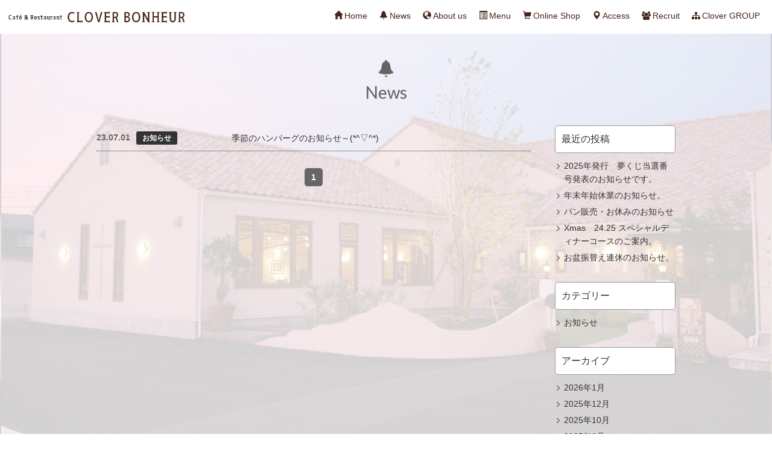

--- FILE ---
content_type: text/html; charset=UTF-8
request_url: https://clover4.co.jp/bonheur/date/2023/07
body_size: 29006
content:
<!DOCTYPE html>
<!--[if IE 7]>
<html class="ie ie7" lang="ja">
<![endif]-->
<!--[if IE 8]>
<html class="ie ie8" lang="ja">
<![endif]-->
<!--[if !(IE 7) & !(IE 8)]><!-->
<html lang="ja">
<!--<![endif]-->
<head>
<!-- Google Tag Manager -->
<script>(function(w,d,s,l,i){w[l]=w[l]||[];w[l].push({'gtm.start':
new Date().getTime(),event:'gtm.js'});var f=d.getElementsByTagName(s)[0],
j=d.createElement(s),dl=l!='dataLayer'?'&l='+l:'';j.async=true;j.src=
'https://www.googletagmanager.com/gtm.js?id='+i+dl;f.parentNode.insertBefore(j,f);
})(window,document,'script','dataLayer','GTM-58Z32G5');</script>
<!-- End Google Tag Manager -->
<meta name="viewport" content="width=device-width,initial-scale=1,user-scalable=no">
<meta charset="UTF-8" />
<meta name="format-detection" content="telephone=no">
<meta name="description" content="">
<meta name="keywords" content="">
<meta property="og:type" content="article" />
<meta property="og:title" content="クローバー ボヌール" />
<meta property="og:url" content="https://clover4.co.jp/bonheur/news/?p=158" />
<meta property="og:site_name" content="クローバー ボヌール" />
<meta property="og:image" content="https://clover4.co.jp/bonheur/wp-content/themes/bonheur/img/ogp.png" />
<link rel="shortcut icon" href="https://clover4.co.jp/bonheur/wp-content/themes/bonheur/img/favicon.ico" />
<link rel="apple-touch-icon" href="https://clover4.co.jp/bonheur/wp-content/themes/bonheur/img/webclip.png" />
<link rel="stylesheet" href="https://clover4.co.jp/bonheur/wp-content/themes/bonheur/css/bootstrap-min.css">
<link rel="stylesheet" href="https://clover4.co.jp/bonheur/wp-content/themes/bonheur/css/font-awesome.min.css">
<link rel="stylesheet" href="https://clover4.co.jp/bonheur/wp-content/themes/bonheur/style.css" />
<script>(function(html){html.className = html.className.replace(/\bno-js\b/,'js')})(document.documentElement);</script>
<title>2023年7月 &#8211; クローバー ボヌール</title>
<meta name='robots' content='max-image-preview:large' />
<link rel='dns-prefetch' href='//fonts.googleapis.com' />
<link href='https://fonts.gstatic.com' crossorigin rel='preconnect' />
<link rel="alternate" type="application/rss+xml" title="クローバー ボヌール &raquo; フィード" href="https://clover4.co.jp/bonheur/feed" />
<link rel="alternate" type="application/rss+xml" title="クローバー ボヌール &raquo; コメントフィード" href="https://clover4.co.jp/bonheur/comments/feed" />
<style id='wp-img-auto-sizes-contain-inline-css'>
img:is([sizes=auto i],[sizes^="auto," i]){contain-intrinsic-size:3000px 1500px}
/*# sourceURL=wp-img-auto-sizes-contain-inline-css */
</style>
<style id='wp-emoji-styles-inline-css'>

	img.wp-smiley, img.emoji {
		display: inline !important;
		border: none !important;
		box-shadow: none !important;
		height: 1em !important;
		width: 1em !important;
		margin: 0 0.07em !important;
		vertical-align: -0.1em !important;
		background: none !important;
		padding: 0 !important;
	}
/*# sourceURL=wp-emoji-styles-inline-css */
</style>
<link rel='stylesheet' id='wp-block-library-css' href='https://clover4.co.jp/bonheur/wp-includes/css/dist/block-library/style.min.css?ver=6.9' media='all' />
<style id='global-styles-inline-css'>
:root{--wp--preset--aspect-ratio--square: 1;--wp--preset--aspect-ratio--4-3: 4/3;--wp--preset--aspect-ratio--3-4: 3/4;--wp--preset--aspect-ratio--3-2: 3/2;--wp--preset--aspect-ratio--2-3: 2/3;--wp--preset--aspect-ratio--16-9: 16/9;--wp--preset--aspect-ratio--9-16: 9/16;--wp--preset--color--black: #000000;--wp--preset--color--cyan-bluish-gray: #abb8c3;--wp--preset--color--white: #fff;--wp--preset--color--pale-pink: #f78da7;--wp--preset--color--vivid-red: #cf2e2e;--wp--preset--color--luminous-vivid-orange: #ff6900;--wp--preset--color--luminous-vivid-amber: #fcb900;--wp--preset--color--light-green-cyan: #7bdcb5;--wp--preset--color--vivid-green-cyan: #00d084;--wp--preset--color--pale-cyan-blue: #8ed1fc;--wp--preset--color--vivid-cyan-blue: #0693e3;--wp--preset--color--vivid-purple: #9b51e0;--wp--preset--color--dark-gray: #1a1a1a;--wp--preset--color--medium-gray: #686868;--wp--preset--color--light-gray: #e5e5e5;--wp--preset--color--blue-gray: #4d545c;--wp--preset--color--bright-blue: #007acc;--wp--preset--color--light-blue: #9adffd;--wp--preset--color--dark-brown: #402b30;--wp--preset--color--medium-brown: #774e24;--wp--preset--color--dark-red: #640c1f;--wp--preset--color--bright-red: #ff675f;--wp--preset--color--yellow: #ffef8e;--wp--preset--gradient--vivid-cyan-blue-to-vivid-purple: linear-gradient(135deg,rgb(6,147,227) 0%,rgb(155,81,224) 100%);--wp--preset--gradient--light-green-cyan-to-vivid-green-cyan: linear-gradient(135deg,rgb(122,220,180) 0%,rgb(0,208,130) 100%);--wp--preset--gradient--luminous-vivid-amber-to-luminous-vivid-orange: linear-gradient(135deg,rgb(252,185,0) 0%,rgb(255,105,0) 100%);--wp--preset--gradient--luminous-vivid-orange-to-vivid-red: linear-gradient(135deg,rgb(255,105,0) 0%,rgb(207,46,46) 100%);--wp--preset--gradient--very-light-gray-to-cyan-bluish-gray: linear-gradient(135deg,rgb(238,238,238) 0%,rgb(169,184,195) 100%);--wp--preset--gradient--cool-to-warm-spectrum: linear-gradient(135deg,rgb(74,234,220) 0%,rgb(151,120,209) 20%,rgb(207,42,186) 40%,rgb(238,44,130) 60%,rgb(251,105,98) 80%,rgb(254,248,76) 100%);--wp--preset--gradient--blush-light-purple: linear-gradient(135deg,rgb(255,206,236) 0%,rgb(152,150,240) 100%);--wp--preset--gradient--blush-bordeaux: linear-gradient(135deg,rgb(254,205,165) 0%,rgb(254,45,45) 50%,rgb(107,0,62) 100%);--wp--preset--gradient--luminous-dusk: linear-gradient(135deg,rgb(255,203,112) 0%,rgb(199,81,192) 50%,rgb(65,88,208) 100%);--wp--preset--gradient--pale-ocean: linear-gradient(135deg,rgb(255,245,203) 0%,rgb(182,227,212) 50%,rgb(51,167,181) 100%);--wp--preset--gradient--electric-grass: linear-gradient(135deg,rgb(202,248,128) 0%,rgb(113,206,126) 100%);--wp--preset--gradient--midnight: linear-gradient(135deg,rgb(2,3,129) 0%,rgb(40,116,252) 100%);--wp--preset--font-size--small: 13px;--wp--preset--font-size--medium: 20px;--wp--preset--font-size--large: 36px;--wp--preset--font-size--x-large: 42px;--wp--preset--spacing--20: 0.44rem;--wp--preset--spacing--30: 0.67rem;--wp--preset--spacing--40: 1rem;--wp--preset--spacing--50: 1.5rem;--wp--preset--spacing--60: 2.25rem;--wp--preset--spacing--70: 3.38rem;--wp--preset--spacing--80: 5.06rem;--wp--preset--shadow--natural: 6px 6px 9px rgba(0, 0, 0, 0.2);--wp--preset--shadow--deep: 12px 12px 50px rgba(0, 0, 0, 0.4);--wp--preset--shadow--sharp: 6px 6px 0px rgba(0, 0, 0, 0.2);--wp--preset--shadow--outlined: 6px 6px 0px -3px rgb(255, 255, 255), 6px 6px rgb(0, 0, 0);--wp--preset--shadow--crisp: 6px 6px 0px rgb(0, 0, 0);}:where(.is-layout-flex){gap: 0.5em;}:where(.is-layout-grid){gap: 0.5em;}body .is-layout-flex{display: flex;}.is-layout-flex{flex-wrap: wrap;align-items: center;}.is-layout-flex > :is(*, div){margin: 0;}body .is-layout-grid{display: grid;}.is-layout-grid > :is(*, div){margin: 0;}:where(.wp-block-columns.is-layout-flex){gap: 2em;}:where(.wp-block-columns.is-layout-grid){gap: 2em;}:where(.wp-block-post-template.is-layout-flex){gap: 1.25em;}:where(.wp-block-post-template.is-layout-grid){gap: 1.25em;}.has-black-color{color: var(--wp--preset--color--black) !important;}.has-cyan-bluish-gray-color{color: var(--wp--preset--color--cyan-bluish-gray) !important;}.has-white-color{color: var(--wp--preset--color--white) !important;}.has-pale-pink-color{color: var(--wp--preset--color--pale-pink) !important;}.has-vivid-red-color{color: var(--wp--preset--color--vivid-red) !important;}.has-luminous-vivid-orange-color{color: var(--wp--preset--color--luminous-vivid-orange) !important;}.has-luminous-vivid-amber-color{color: var(--wp--preset--color--luminous-vivid-amber) !important;}.has-light-green-cyan-color{color: var(--wp--preset--color--light-green-cyan) !important;}.has-vivid-green-cyan-color{color: var(--wp--preset--color--vivid-green-cyan) !important;}.has-pale-cyan-blue-color{color: var(--wp--preset--color--pale-cyan-blue) !important;}.has-vivid-cyan-blue-color{color: var(--wp--preset--color--vivid-cyan-blue) !important;}.has-vivid-purple-color{color: var(--wp--preset--color--vivid-purple) !important;}.has-black-background-color{background-color: var(--wp--preset--color--black) !important;}.has-cyan-bluish-gray-background-color{background-color: var(--wp--preset--color--cyan-bluish-gray) !important;}.has-white-background-color{background-color: var(--wp--preset--color--white) !important;}.has-pale-pink-background-color{background-color: var(--wp--preset--color--pale-pink) !important;}.has-vivid-red-background-color{background-color: var(--wp--preset--color--vivid-red) !important;}.has-luminous-vivid-orange-background-color{background-color: var(--wp--preset--color--luminous-vivid-orange) !important;}.has-luminous-vivid-amber-background-color{background-color: var(--wp--preset--color--luminous-vivid-amber) !important;}.has-light-green-cyan-background-color{background-color: var(--wp--preset--color--light-green-cyan) !important;}.has-vivid-green-cyan-background-color{background-color: var(--wp--preset--color--vivid-green-cyan) !important;}.has-pale-cyan-blue-background-color{background-color: var(--wp--preset--color--pale-cyan-blue) !important;}.has-vivid-cyan-blue-background-color{background-color: var(--wp--preset--color--vivid-cyan-blue) !important;}.has-vivid-purple-background-color{background-color: var(--wp--preset--color--vivid-purple) !important;}.has-black-border-color{border-color: var(--wp--preset--color--black) !important;}.has-cyan-bluish-gray-border-color{border-color: var(--wp--preset--color--cyan-bluish-gray) !important;}.has-white-border-color{border-color: var(--wp--preset--color--white) !important;}.has-pale-pink-border-color{border-color: var(--wp--preset--color--pale-pink) !important;}.has-vivid-red-border-color{border-color: var(--wp--preset--color--vivid-red) !important;}.has-luminous-vivid-orange-border-color{border-color: var(--wp--preset--color--luminous-vivid-orange) !important;}.has-luminous-vivid-amber-border-color{border-color: var(--wp--preset--color--luminous-vivid-amber) !important;}.has-light-green-cyan-border-color{border-color: var(--wp--preset--color--light-green-cyan) !important;}.has-vivid-green-cyan-border-color{border-color: var(--wp--preset--color--vivid-green-cyan) !important;}.has-pale-cyan-blue-border-color{border-color: var(--wp--preset--color--pale-cyan-blue) !important;}.has-vivid-cyan-blue-border-color{border-color: var(--wp--preset--color--vivid-cyan-blue) !important;}.has-vivid-purple-border-color{border-color: var(--wp--preset--color--vivid-purple) !important;}.has-vivid-cyan-blue-to-vivid-purple-gradient-background{background: var(--wp--preset--gradient--vivid-cyan-blue-to-vivid-purple) !important;}.has-light-green-cyan-to-vivid-green-cyan-gradient-background{background: var(--wp--preset--gradient--light-green-cyan-to-vivid-green-cyan) !important;}.has-luminous-vivid-amber-to-luminous-vivid-orange-gradient-background{background: var(--wp--preset--gradient--luminous-vivid-amber-to-luminous-vivid-orange) !important;}.has-luminous-vivid-orange-to-vivid-red-gradient-background{background: var(--wp--preset--gradient--luminous-vivid-orange-to-vivid-red) !important;}.has-very-light-gray-to-cyan-bluish-gray-gradient-background{background: var(--wp--preset--gradient--very-light-gray-to-cyan-bluish-gray) !important;}.has-cool-to-warm-spectrum-gradient-background{background: var(--wp--preset--gradient--cool-to-warm-spectrum) !important;}.has-blush-light-purple-gradient-background{background: var(--wp--preset--gradient--blush-light-purple) !important;}.has-blush-bordeaux-gradient-background{background: var(--wp--preset--gradient--blush-bordeaux) !important;}.has-luminous-dusk-gradient-background{background: var(--wp--preset--gradient--luminous-dusk) !important;}.has-pale-ocean-gradient-background{background: var(--wp--preset--gradient--pale-ocean) !important;}.has-electric-grass-gradient-background{background: var(--wp--preset--gradient--electric-grass) !important;}.has-midnight-gradient-background{background: var(--wp--preset--gradient--midnight) !important;}.has-small-font-size{font-size: var(--wp--preset--font-size--small) !important;}.has-medium-font-size{font-size: var(--wp--preset--font-size--medium) !important;}.has-large-font-size{font-size: var(--wp--preset--font-size--large) !important;}.has-x-large-font-size{font-size: var(--wp--preset--font-size--x-large) !important;}
/*# sourceURL=global-styles-inline-css */
</style>

<style id='classic-theme-styles-inline-css'>
/*! This file is auto-generated */
.wp-block-button__link{color:#fff;background-color:#32373c;border-radius:9999px;box-shadow:none;text-decoration:none;padding:calc(.667em + 2px) calc(1.333em + 2px);font-size:1.125em}.wp-block-file__button{background:#32373c;color:#fff;text-decoration:none}
/*# sourceURL=/wp-includes/css/classic-themes.min.css */
</style>
<link rel='stylesheet' id='wp-pagenavi-css' href='https://clover4.co.jp/bonheur/wp-content/plugins/wp-pagenavi/pagenavi-css.css?ver=2.70' media='all' />
<link rel='stylesheet' id='twentysixteen-fonts-css' href='https://fonts.googleapis.com/css?family=Merriweather%3A400%2C700%2C900%2C400italic%2C700italic%2C900italic%7CMontserrat%3A400%2C700%7CInconsolata%3A400&#038;subset=latin%2Clatin-ext&#038;display=fallback' media='all' />
<link rel='stylesheet' id='genericons-css' href='https://clover4.co.jp/bonheur/wp-content/themes/twentysixteen/genericons/genericons.css?ver=20201208' media='all' />
<link rel='stylesheet' id='twentysixteen-style-css' href='https://clover4.co.jp/bonheur/wp-content/themes/bonheur/style.css?ver=20201208' media='all' />
<link rel='stylesheet' id='twentysixteen-block-style-css' href='https://clover4.co.jp/bonheur/wp-content/themes/twentysixteen/css/blocks.css?ver=20190102' media='all' />
<script src="https://clover4.co.jp/bonheur/wp-includes/js/jquery/jquery.min.js?ver=3.7.1" id="jquery-core-js"></script>
<script src="https://clover4.co.jp/bonheur/wp-includes/js/jquery/jquery-migrate.min.js?ver=3.4.1" id="jquery-migrate-js"></script>
<link rel="https://api.w.org/" href="https://clover4.co.jp/bonheur/wp-json/" /><link rel="EditURI" type="application/rsd+xml" title="RSD" href="https://clover4.co.jp/bonheur/xmlrpc.php?rsd" />
<meta name="generator" content="Elementor 3.21.5; features: e_optimized_assets_loading, e_optimized_css_loading, e_font_icon_svg, additional_custom_breakpoints, e_lazyload; settings: css_print_method-external, google_font-enabled, font_display-swap">
			<style>
				.e-con.e-parent:nth-of-type(n+4):not(.e-lazyloaded):not(.e-no-lazyload),
				.e-con.e-parent:nth-of-type(n+4):not(.e-lazyloaded):not(.e-no-lazyload) * {
					background-image: none !important;
				}
				@media screen and (max-height: 1024px) {
					.e-con.e-parent:nth-of-type(n+3):not(.e-lazyloaded):not(.e-no-lazyload),
					.e-con.e-parent:nth-of-type(n+3):not(.e-lazyloaded):not(.e-no-lazyload) * {
						background-image: none !important;
					}
				}
				@media screen and (max-height: 640px) {
					.e-con.e-parent:nth-of-type(n+2):not(.e-lazyloaded):not(.e-no-lazyload),
					.e-con.e-parent:nth-of-type(n+2):not(.e-lazyloaded):not(.e-no-lazyload) * {
						background-image: none !important;
					}
				}
			</style>
			<style id="custom-background-css">
body.custom-background { background-image: url("https://clover4.co.jp/bonheur/wp-content/uploads/2024/06/P11201160-1.jpg"); background-position: left top; background-size: contain; background-repeat: repeat; background-attachment: fixed; }
</style>
	<!-- Google tag (gtag.js) -->
<script async src="https://www.googletagmanager.com/gtag/js?id=G-88P0W3JYL8"></script>
<script>
  window.dataLayer = window.dataLayer || [];
  function gtag(){dataLayer.push(arguments);}
  gtag('js', new Date());

  gtag('config', 'G-88P0W3JYL8');
</script>
</head>
<body>
<!-- Google Tag Manager (noscript) -->
<noscript><iframe src="https://www.googletagmanager.com/ns.html?id=GTM-58Z32G5"
height="0" width="0" style="display:none;visibility:hidden"></iframe></noscript>
<!-- End Google Tag Manager (noscript) -->
<div id="container">
<header>
<div id="header">
<h1 class="h-logo"><a href="https://clover4.co.jp/bonheur/#header"><img src="https://clover4.co.jp/bonheur/wp-content/themes/bonheur/img/logo.png" alt=""></a></h1>
<nav>
<ul id="gnavi" class="dib">
<li><a href="https://clover4.co.jp/bonheur/#header"><span class="glyphicon glyphicon-home"></span>Home</a></li>
<li><a href="https://clover4.co.jp/bonheur/#menu1"><span class="glyphicon glyphicon-bell"></span>News</a></li>
<li><a href="https://clover4.co.jp/bonheur/#menu2"><span class="glyphicon glyphicon-globe"></span>About us</a></li>
<li><a href="https://clover4.co.jp/bonheur/#menu3"><span class="glyphicon glyphicon-list-alt"></span>Menu</a></li>
<li><a href="/ec/" target="_blank"><span class="glyphicon glyphicon-shopping-cart"></span>Online Shop</a></li>
<li><a href="https://clover4.co.jp/bonheur/#menu7"><span class="glyphicon glyphicon-map-marker"></span>Access</a></li>
<li><a href="https://clover4.co.jp/bonheur/recruit/"><span class="fa fa-users"></span>Recruit</a></li>
<li><a href="/" target="_blank"><span class="fa fa-sitemap"></span>Clover GROUP</a></li>
</ul>
</nav>
<p class="btn-menu">
<a class="menu-trigger" href="javascript:void(0);">
<span></span>
<span></span>
<span></span>
</a>
</p>
<p class="btn-tel"><a href="tel:0287235311"><i class="fa fa-phone-square" aria-hidden="true"></i>
</a></p>
</div><!-- /#header -->
</header>
 	

<article id="article">
<section id="menu1" class="bgw">
<div class="inner clearfix">
<h1><span class="glyphicon glyphicon-bell"></span>News</h1>
<div id="news-page">


<dl class="news-list">
<dt>23.07.01<span>お知らせ
</span></dt>
<dd><a href="https://clover4.co.jp/bonheur/news/?p=158">季節のハンバーグのお知らせ～(*^▽^*)</a></dd>
</dl>
 

<div class='wp-pagenavi' role='navigation'>
<span aria-current='page' class='current'>1</span>
</div> 
</div><!-- /#news-page -->


	<aside id="secondary" class="sidebar widget-area" role="complementary">
		
		<section id="recent-posts-2" class="widget widget_recent_entries">
		<h2 class="widget-title">最近の投稿</h2><nav aria-label="最近の投稿">
		<ul>
											<li>
					<a href="https://clover4.co.jp/bonheur/news/?p=795">2025年発行　夢くじ当選番号発表のお知らせです。</a>
									</li>
											<li>
					<a href="https://clover4.co.jp/bonheur/news/?p=788">年末年始休業のお知らせ。</a>
									</li>
											<li>
					<a href="https://clover4.co.jp/bonheur/news/?p=778">パン販売・お休みのお知らせ</a>
									</li>
											<li>
					<a href="https://clover4.co.jp/bonheur/news/?p=768">Xmas　24.25 スペシャルディナーコースのご案内。</a>
									</li>
											<li>
					<a href="https://clover4.co.jp/bonheur/news/?p=761">お盆振替え連休のお知らせ。</a>
									</li>
					</ul>

		</nav></section><section id="categories-3" class="widget widget_categories"><h2 class="widget-title">カテゴリー</h2><nav aria-label="カテゴリー">
			<ul>
					<li class="cat-item cat-item-1"><a href="https://clover4.co.jp/bonheur/news">お知らせ</a>
</li>
			</ul>

			</nav></section><section id="archives-3" class="widget widget_archive"><h2 class="widget-title">アーカイブ</h2><nav aria-label="アーカイブ">
			<ul>
					<li><a href='https://clover4.co.jp/bonheur/date/2026/01'>2026年1月</a></li>
	<li><a href='https://clover4.co.jp/bonheur/date/2025/12'>2025年12月</a></li>
	<li><a href='https://clover4.co.jp/bonheur/date/2025/10'>2025年10月</a></li>
	<li><a href='https://clover4.co.jp/bonheur/date/2025/06'>2025年6月</a></li>
	<li><a href='https://clover4.co.jp/bonheur/date/2025/02'>2025年2月</a></li>
	<li><a href='https://clover4.co.jp/bonheur/date/2024/12'>2024年12月</a></li>
	<li><a href='https://clover4.co.jp/bonheur/date/2024/09'>2024年9月</a></li>
	<li><a href='https://clover4.co.jp/bonheur/date/2024/07'>2024年7月</a></li>
	<li><a href='https://clover4.co.jp/bonheur/date/2024/06'>2024年6月</a></li>
	<li><a href='https://clover4.co.jp/bonheur/date/2024/03'>2024年3月</a></li>
	<li><a href='https://clover4.co.jp/bonheur/date/2024/02'>2024年2月</a></li>
	<li><a href='https://clover4.co.jp/bonheur/date/2024/01'>2024年1月</a></li>
	<li><a href='https://clover4.co.jp/bonheur/date/2023/11'>2023年11月</a></li>
	<li><a href='https://clover4.co.jp/bonheur/date/2023/10'>2023年10月</a></li>
	<li><a href='https://clover4.co.jp/bonheur/date/2023/08'>2023年8月</a></li>
	<li><a href='https://clover4.co.jp/bonheur/date/2023/07' aria-current="page">2023年7月</a></li>
	<li><a href='https://clover4.co.jp/bonheur/date/2023/02'>2023年2月</a></li>
	<li><a href='https://clover4.co.jp/bonheur/date/2023/01'>2023年1月</a></li>
	<li><a href='https://clover4.co.jp/bonheur/date/2022/10'>2022年10月</a></li>
	<li><a href='https://clover4.co.jp/bonheur/date/2022/05'>2022年5月</a></li>
	<li><a href='https://clover4.co.jp/bonheur/date/2022/02'>2022年2月</a></li>
	<li><a href='https://clover4.co.jp/bonheur/date/2022/01'>2022年1月</a></li>
	<li><a href='https://clover4.co.jp/bonheur/date/2021/12'>2021年12月</a></li>
	<li><a href='https://clover4.co.jp/bonheur/date/2021/10'>2021年10月</a></li>
	<li><a href='https://clover4.co.jp/bonheur/date/2021/09'>2021年9月</a></li>
	<li><a href='https://clover4.co.jp/bonheur/date/2021/07'>2021年7月</a></li>
			</ul>

			</nav></section>	</aside><!-- .sidebar .widget-area -->
</div><!-- /.inner -->
</section>
</article>



<footer>
<div id="footer">
<div class="inner">
<ul class="snsbtn dib">
<li class="fb"><a href="https://www.facebook.com/cloverjames/" target="_blank">facebook</a></li>
<!--<li class="tw"><a href="https://twitter.com" target="_blank">twitter</a></li>
<li class="line"><script type="text/javascript" src="http://media.line.naver.jp/js/line-button.js?v=20130508" ></script>
<script type="text/javascript">
new jp.naver.line.media.LineButton({"pc":true,"lang":"ja","type":"a"});
</script></li>-->
<li class="insta"><a href="https://www.instagram.com/clover._.bonheur3150/?igshid=YmMyMTA2M2Y%3D" target="_blank">instagram</a></li>
<li class="tn"><a href="https://www.tochinavi.net/spot/home/index.shtml?id=8978" target="_blank">栃ナビ！</a></li>
</ul>
<p class="f-logo"><a href="https://clover4.co.jp/bonheur/#header"><img src="https://clover4.co.jp/bonheur/wp-content/themes/bonheur/img/logo.png" alt=""></a></p>
<div class="mb30 tC">
	<a href="/" target="_blank"><img src="https://clover4.co.jp/bonheur/wp-content/themes/bonheur/img/bnr-clover.png" alt="クローバーグループ"></a>
</div>
<p class="copyright"><small>&copy; <a href="/" target="_blank">有限会社クローバー</a> All rights reserved.</small></p>
</div><!-- /.inner -->
</div><!-- /#footer -->
<a href="#header" class="pagetop"><span class="glyphicon glyphicon-menu-up"></span></a>
</footer>
</div><!-- /#container -->
<script type="text/javascript" src="https://clover4.co.jp/bonheur/wp-content/themes/bonheur/js/jquery-1.9.1.min.js"></script>
<script type="text/javascript" src="https://clover4.co.jp/bonheur/wp-content/themes/bonheur/js/common.js"></script>
<!--[if lt IE 9]>
<script src="https://clover4.co.jp/bonheur/wp-content/themes/bonheur/js/html5shiv-printshiv.js"></script>
<script src="https://clover4.co.jp/bonheur/wp-content/themes/bonheur/js/css3-mediaqueries.js"></script>
<![endif]-->
<script type="speculationrules">
{"prefetch":[{"source":"document","where":{"and":[{"href_matches":"/bonheur/*"},{"not":{"href_matches":["/bonheur/wp-*.php","/bonheur/wp-admin/*","/bonheur/wp-content/uploads/*","/bonheur/wp-content/*","/bonheur/wp-content/plugins/*","/bonheur/wp-content/themes/bonheur/*","/bonheur/wp-content/themes/twentysixteen/*","/bonheur/*\\?(.+)"]}},{"not":{"selector_matches":"a[rel~=\"nofollow\"]"}},{"not":{"selector_matches":".no-prefetch, .no-prefetch a"}}]},"eagerness":"conservative"}]}
</script>
			<script type='text/javascript'>
				const lazyloadRunObserver = () => {
					const lazyloadBackgrounds = document.querySelectorAll( `.e-con.e-parent:not(.e-lazyloaded)` );
					const lazyloadBackgroundObserver = new IntersectionObserver( ( entries ) => {
						entries.forEach( ( entry ) => {
							if ( entry.isIntersecting ) {
								let lazyloadBackground = entry.target;
								if( lazyloadBackground ) {
									lazyloadBackground.classList.add( 'e-lazyloaded' );
								}
								lazyloadBackgroundObserver.unobserve( entry.target );
							}
						});
					}, { rootMargin: '200px 0px 200px 0px' } );
					lazyloadBackgrounds.forEach( ( lazyloadBackground ) => {
						lazyloadBackgroundObserver.observe( lazyloadBackground );
					} );
				};
				const events = [
					'DOMContentLoaded',
					'elementor/lazyload/observe',
				];
				events.forEach( ( event ) => {
					document.addEventListener( event, lazyloadRunObserver );
				} );
			</script>
			<script src="https://clover4.co.jp/bonheur/wp-content/themes/twentysixteen/js/skip-link-focus-fix.js?ver=20170530" id="twentysixteen-skip-link-focus-fix-js"></script>
<script id="twentysixteen-script-js-extra">
var screenReaderText = {"expand":"\u30b5\u30d6\u30e1\u30cb\u30e5\u30fc\u3092\u5c55\u958b","collapse":"\u30b5\u30d6\u30e1\u30cb\u30e5\u30fc\u3092\u9589\u3058\u308b"};
//# sourceURL=twentysixteen-script-js-extra
</script>
<script src="https://clover4.co.jp/bonheur/wp-content/themes/twentysixteen/js/functions.js?ver=20181217" id="twentysixteen-script-js"></script>
<script id="wp-emoji-settings" type="application/json">
{"baseUrl":"https://s.w.org/images/core/emoji/17.0.2/72x72/","ext":".png","svgUrl":"https://s.w.org/images/core/emoji/17.0.2/svg/","svgExt":".svg","source":{"concatemoji":"https://clover4.co.jp/bonheur/wp-includes/js/wp-emoji-release.min.js?ver=6.9"}}
</script>
<script type="module">
/*! This file is auto-generated */
const a=JSON.parse(document.getElementById("wp-emoji-settings").textContent),o=(window._wpemojiSettings=a,"wpEmojiSettingsSupports"),s=["flag","emoji"];function i(e){try{var t={supportTests:e,timestamp:(new Date).valueOf()};sessionStorage.setItem(o,JSON.stringify(t))}catch(e){}}function c(e,t,n){e.clearRect(0,0,e.canvas.width,e.canvas.height),e.fillText(t,0,0);t=new Uint32Array(e.getImageData(0,0,e.canvas.width,e.canvas.height).data);e.clearRect(0,0,e.canvas.width,e.canvas.height),e.fillText(n,0,0);const a=new Uint32Array(e.getImageData(0,0,e.canvas.width,e.canvas.height).data);return t.every((e,t)=>e===a[t])}function p(e,t){e.clearRect(0,0,e.canvas.width,e.canvas.height),e.fillText(t,0,0);var n=e.getImageData(16,16,1,1);for(let e=0;e<n.data.length;e++)if(0!==n.data[e])return!1;return!0}function u(e,t,n,a){switch(t){case"flag":return n(e,"\ud83c\udff3\ufe0f\u200d\u26a7\ufe0f","\ud83c\udff3\ufe0f\u200b\u26a7\ufe0f")?!1:!n(e,"\ud83c\udde8\ud83c\uddf6","\ud83c\udde8\u200b\ud83c\uddf6")&&!n(e,"\ud83c\udff4\udb40\udc67\udb40\udc62\udb40\udc65\udb40\udc6e\udb40\udc67\udb40\udc7f","\ud83c\udff4\u200b\udb40\udc67\u200b\udb40\udc62\u200b\udb40\udc65\u200b\udb40\udc6e\u200b\udb40\udc67\u200b\udb40\udc7f");case"emoji":return!a(e,"\ud83e\u1fac8")}return!1}function f(e,t,n,a){let r;const o=(r="undefined"!=typeof WorkerGlobalScope&&self instanceof WorkerGlobalScope?new OffscreenCanvas(300,150):document.createElement("canvas")).getContext("2d",{willReadFrequently:!0}),s=(o.textBaseline="top",o.font="600 32px Arial",{});return e.forEach(e=>{s[e]=t(o,e,n,a)}),s}function r(e){var t=document.createElement("script");t.src=e,t.defer=!0,document.head.appendChild(t)}a.supports={everything:!0,everythingExceptFlag:!0},new Promise(t=>{let n=function(){try{var e=JSON.parse(sessionStorage.getItem(o));if("object"==typeof e&&"number"==typeof e.timestamp&&(new Date).valueOf()<e.timestamp+604800&&"object"==typeof e.supportTests)return e.supportTests}catch(e){}return null}();if(!n){if("undefined"!=typeof Worker&&"undefined"!=typeof OffscreenCanvas&&"undefined"!=typeof URL&&URL.createObjectURL&&"undefined"!=typeof Blob)try{var e="postMessage("+f.toString()+"("+[JSON.stringify(s),u.toString(),c.toString(),p.toString()].join(",")+"));",a=new Blob([e],{type:"text/javascript"});const r=new Worker(URL.createObjectURL(a),{name:"wpTestEmojiSupports"});return void(r.onmessage=e=>{i(n=e.data),r.terminate(),t(n)})}catch(e){}i(n=f(s,u,c,p))}t(n)}).then(e=>{for(const n in e)a.supports[n]=e[n],a.supports.everything=a.supports.everything&&a.supports[n],"flag"!==n&&(a.supports.everythingExceptFlag=a.supports.everythingExceptFlag&&a.supports[n]);var t;a.supports.everythingExceptFlag=a.supports.everythingExceptFlag&&!a.supports.flag,a.supports.everything||((t=a.source||{}).concatemoji?r(t.concatemoji):t.wpemoji&&t.twemoji&&(r(t.twemoji),r(t.wpemoji)))});
//# sourceURL=https://clover4.co.jp/bonheur/wp-includes/js/wp-emoji-loader.min.js
</script>
</body>
</html>

--- FILE ---
content_type: text/css
request_url: https://clover4.co.jp/bonheur/wp-content/themes/bonheur/style.css
body_size: 22429
content:
/*
Theme Name: bonheur
Template: twentysixteen
*/

*{
  -webkit-box-sizing: border-box;
  -moz-box-sizing: border-box;
  -ms-box-sizing: border-box;
  -o-box-sizing: border-box;
  box-sizing: border-box;
}
html, body, div, span, object, iframe,
h1, h2, h3, h4, h5, h6, p, blockquote, pre,
abbr, address, cite, code,
del, dfn, em, img, ins, kbd, q, samp,
small, strong, sub, sup, var,
b, i,
dl, dt, dd, ol, ul, li,
fieldset, form, label, legend,
table, caption, tbody, tfoot, thead, tr, th, td,
article, aside, dialog, figure, footer, header,
hgroup, menu, nav, section,
time, mark, audio, video {
	margin:0;
	padding:0;
	border:0;
	outline:0;
	font-size:100%;
	vertical-align:baseline;
	background:transparent;
}
body {
	line-height:1;
}

article, aside, dialog, figure, footer, header,
hgroup, nav, section {
	display:block;
}

h1,h2,h3,h4,h5,h6,p {
	font-weight:normal;
	font-size: 100%;
	text-align:left;
}

ol,ul,li,nav ul {
	list-style:none;
}

ul,li,img{
	margin:0;
	padding:0;
	list-style:none;
	vertical-align:bottom;
	line-height:1.6;
	text-align:left;
}

caption,th {
	text-align:left;
}
address,caption,cite,code,dfn,em,strong,th,var {
	font-style:normal;
	font-weight:normal;
}

blockquote, q {
	quotes:none;
}

blockquote:before, blockquote:after,
q:before, q:after {
	content:'';
	content:none;
}

a {
	text-decoration:none;
	outline:0;
	line-height:1.6;
/* Hides from IE-mac \*/
	overflow:hidden;
/* End hide from IE-mac */
}

ins {
	background-color:#ff9;
	color:#000;
	text-decoration:none;
}

mark {
	background-color:#ff9;
	color:#000;
	font-style:italic;
	font-weight:bold;
}

del {
	text-decoration: line-through;
}

abbr[title], dfn[title] {
	border-bottom:1px dotted #000;
	cursor:help;
}

img,td,th {
	border:0;
}

table {
	border-collapse:collapse;
	border-spacing:0;
}

td,th{
	text-align: left;
	vertical-align: top;
}

hr {
    display:block;
    height:1px;
    border:0;
    border-top:1px solid #cccccc;
    margin:1em 0;
    padding:0;
}

input, select {
	vertical-align:middle;
}


/* CLEAR FIX*/
.clearfix:after,
p.text:after{
	content: ".";  
	display: block;  
	visibility: hidden;  
	height: 0.1px;  
	font-size: 0.1em;  
	line-height: 0;  
	clear: both;  
}
.clearfix,
p.text{display: inline-block;}
/* Hides from IE-mac \*/
* html .clearfix { height: 1%;}
* html p.text { height: 1%;}
.clearfix,
p.text{display: block;}
/* End hide from IE-mac */



/* style
----------------------------------------------------------------------------------*/
img{max-width:100%;height:auto;}
a img{
	-webkit-transition: 0.4s;
	-moz-transition: 0.4s;
	-ms-transition: 0.4s;
	-o-transition: 0.4s;
	transition: 0.4s;
}
@media only print, only screen and (min-width: 641px){
a:hover img{
    opacity:0.50;
    filter: alpha(opacity=50);
}
}

/* margin */
.mt0  {margin-top:0px!important;}
.mt5  {margin-top:5px!important;}
.mt10 {margin-top:10px!important;}
.mt15 {margin-top:15px!important;}
.mt20 {margin-top:20px!important;}
.mt25 {margin-top:25px!important;}
.mt30 {margin-top:30px!important;}
.mt40 {margin-top:40px!important;}
.mt50 {margin-top:50px!important;}
.mt60 {margin-top:60px!important;}
.mt70 {margin-top:70px!important;}
.mt80 {margin-top:80px!important;}
.mt90 {margin-top:90px!important;}
.mt100{margin-top:100px!important;}

.mb0  {margin-bottom:0px!important;}
.mb5  {margin-bottom:5px!important;}
.mb10 {margin-bottom:10px!important;}
.mb15 {margin-bottom:15px!important;}
.mb20 {margin-bottom:20px!important;}
.mb25 {margin-bottom:25px!important;}
.mb30 {margin-bottom:30px!important;}
.mb40 {margin-bottom:40px!important;}
.mb50 {margin-bottom:50px!important;}
.mb60 {margin-bottom:60px!important;}
.mb70 {margin-bottom:70px!important;}
.mb80 {margin-bottom:80px!important;}
.mb90 {margin-bottom:90px!important;}
.mb100{margin-bottom:100px!important;}

.mr0  {margin-right:0px!important;}
.mr5  {margin-right:5px!important;}
.mr10 {margin-right:10px!important;}
.mr15 {margin-right:15px!important;}
.mr20 {margin-right:20px!important;}
.mr25 {margin-right:25px!important;}
.mr30 {margin-right:30px!important;}
.mr40 {margin-right:40px!important;}
.mr50 {margin-right:50px!important;}

.ml0  {margin-left:0px!important;}
.ml5  {margin-left:5px!important;}
.ml10 {margin-left:10px!important;}
.ml15 {margin-left:15px!important;}
.ml20 {margin-left:20px!important;}
.ml25 {margin-left:25px!important;}
.ml30 {margin-left:30px!important;}
.ml40 {margin-left:40px!important;}
.ml50 {margin-left:50px!important;}

/* padding */
.pt0  {padding-top:0px!important;}
.pt5  {padding-top:5px!important;}
.pt10 {padding-top:10px!important;}
.pt15 {padding-top:15px!important;}
.pt20 {padding-top:20px!important;}
.pt25 {padding-top:25px!important;}
.pt30 {padding-top:30px!important;}
.pt40 {padding-top:40px!important;}
.pt50 {padding-top:50px!important;}

.pb0  {padding-bottom:0px!important;}
.pb5  {padding-bottom:5px!important;}
.pb10 {padding-bottom:10px!important;}
.pb15 {padding-bottom:15px!important;}
.pb20 {padding-bottom:20px!important;}
.pb25 {padding-bottom:25px!important;}
.pb30 {padding-bottom:30px!important;}
.pb40 {padding-bottom:40px!important;}
.pb50 {padding-bottom:50px!important;}

.pr0  {padding-right:0px!important;}
.pr5  {padding-right:5px!important;}
.pr10 {padding-right:10px!important;}
.pr15 {padding-right:15px!important;}
.pr20 {padding-right:20px!important;}
.pr25 {padding-right:25px!important;}
.pr30 {padding-right:30px!important;}
.pr40 {padding-right:40px!important;}
.pr50 {padding-right:50px!important;}

.pl0  {padding-left:0px!important;}
.pl5  {padding-left:5px!important;}
.pl10 {padding-left:10px!important;}
.pl15 {padding-left:15px!important;}
.pl20 {padding-left:20px!important;}
.pl25 {padding-left:25px!important;}
.pl30 {padding-left:30px!important;}
.pl40 {padding-left:40px!important;}
.pl50 {padding-left:50px!important;}

.fs10{font-size:10px!important;}
.fs12{font-size:12px!important;}
.fs14{font-size:14px!important;}
.fs16{font-size:16px!important;}
.fs18{font-size:18px!important;}
.fs20{font-size:20px!important;}
.fs22{font-size:22px!important;}
.fs24{font-size:24px!important;}
.fs26{font-size:25px!important;}
.fs28{font-size:28px!important;}
.fs30{font-size:30px!important;}
.fs36{font-size:36px!important;}
.fs48{font-size:48px!important;}

.fb{font-weight: bold!important;}

.red{color: #ff0000!important;}
.glay{color: #646464!important;}

.tL{text-align:left!important;}
.tR{text-align:right!important;}
.tC{text-align:center!important;}

.clear{clear:both!important;}
.wrap{overflow:hidden;zoom:1;}
.bdn{border: none!important;}
.db{display: block;}
.dib{letter-spacing: -0.4em;}
.dib li{display: inline-block;letter-spacing: normal;vertical-align: top;}

/* form */
select,
textarea,
input[type="text"]{
    padding:5px;
	color:#646464;
    border:1px solid #c3c3c3;
	background: #efede9;
}
input[type="radio"],
input[type="checkbox"]{
    position:relative; 
    top:-2px;
}

.fR{float:right!important;}
.fL{float:left!important;}
.aligncenter {
    display: block;
    margin-left: auto;
    margin-right: auto;
}
.alignleft {
    float: left;
    margin: 0.5em 1em 0.5em 0;
}
.alignright {
    float: right;
    margin: 0.5em 0 0.5em 1em;
}
@media only screen and (max-width: 640px){
.pc{display:none!important;}
.tLsp{text-align:left!important;}
.tRsp{text-align:right!important;}
.tCsp{text-align:center!important;}
.fRsp,
.fLsp,
.alignright,
.alignleft{display: block;float:none!important;margin: 0 auto 10px!important;text-align: center;}
}
@media only print, only screen and (min-width: 641px){
.sp{display:none!important;}
}


/* common
----------------------------------------------------------------------------------*/

body {
	margin: 0;
	padding: 0;
	font-size: 87.5%;
	font-family: Verdana,Arial,"メイリオ",Meiryo,"Osaka","ヒラギノ角ゴPro W3","Hiragino Kaku Gothic Pro","ＭＳ Ｐゴシック",sans-serif;
	line-height: 1.8;
	color: #646464;
	vertical-align: top;
	-webkit-text-size-adjust: 100%;
	background: url(img/main.jpg) no-repeat center center fixed;
	-webkit-background-size: cover;
	background-size: cover;
}
@media only screen and (max-width: 640px){
body{background: none;}
body:before{
	position: fixed;
	top: 0;
	left: 0;
	content:"";
	width: 100%;
	height: 100%;
	background: url(img/main.jpg) no-repeat center center;
	-webkit-background-size: cover;
	background-size: cover;
	z-index: -1;
}
}

a:link   {color: #666;text-decoration: none;}
a:visited{color: #666;text-decoration: none;}
a:hover  {color: #666;text-decoration: underline;}
a:active {color: #666;text-decoration: none;}

.glyphicon,
.fa{margin-right: 3px;}


/* structure
----------------------------------------------------------------------------------*/
#container{
	position: relative;
	overflow: hidden;
}
.inner{
	width: 960px;
	margin: 0 auto;
	padding: 100px 0;
}
.bgb{color: #fff;background: rgba(0,0,0,0.8);}
.bgw{color: #646464;background: rgba(255,255,255,0.8);}
.bgww{color: #646464;background: #fff;}
#article strong{font-weight: bold;}
#article h1{
	margin: 0 0 40px;
	font-size: 28px;
	text-align: center;
}
#article h1 span,
#article h1 .fa{
	position: relative;
	display: block;
	margin: 0 0 10px;
	z-index: 1;
}
#article h2{
	margin: 30px 0 10px;
	font-family: "Scada","ヒラギノ角ゴ Pro W3","Hiragino Kaku Gothic Pro","メイリオ",Meiryo,Osaka,"ＭＳ Ｐゴシック","MS PGothic",sans-serif;
	font-size: 18px;
}
.bgb a,
.bgb h2{color: #fff;}
.bgw a,
.bgw h2{color: #333;}
#article table{
	width: 100%;
}
#article table th,
#article table td{
	padding: 2px 5px;
}
.btn {
  display: inline-block;
  min-width: 200px;
  vertical-align: middle;
  *vertical-align: auto;
  *zoom: 1;
  *display: inline;
  border: none;
  cursor: pointer;
  white-space: nowrap;
  line-height: 1;
  padding: 0.75em 1em;
  color: #fff!important;
  -moz-border-radius: 4px;
  -webkit-border-radius: 4px;
  border-radius: 4px;
  -moz-transition: background 0.2s;
  -o-transition: background 0.2s;
  -webkit-transition: background 0.2s;
  transition: background 0.2s;
  margin: 0 5px;
  background: #999;
}
.btn:hover {
  background: #666;
}
@media only screen and (max-width: 960px){
.inner{
	width: auto;
	padding: 80px 15px;
}
}


/* column
----------------------------------------------------------------------------------*/
.col2{
	margin: 0 -20px;
	overflow: hidden;
}
.col2 li{
	width: 50%;
	margin: 0 0 40px;
	padding: 0 20px;
	vertical-align: top;
}
.col3{
	margin: 0 -10px;
	overflow: hidden;
}
.col3 li{
	width: 33.333%;
	margin: 0 0 20px;
	padding: 0 10px;
	vertical-align: top;
}
.col4{
	margin: 0 -20px;
	overflow: hidden;
}
.col4 li{
	width: 25%;
	margin: 0 0 40px;
	padding: 0 20px;
	vertical-align: top;
}
.photo figure{
	margin: 0 0 10px;
	text-align: center;
}
.photo figure img{
	-webkit-border-radius: 50%;
	-moz-border-radius: 50%;
	border-radius: 50%;
	width: 300px;
	height: 300px;
	object-fit: cover;
}
.photo li{
	margin-bottom: 40px;
}
@media only screen and (max-width: 960px){
	.photo figure img{
		height: 30vw;
	}
}
@media only screen and (max-width: 640px){
	.photo figure img{
		height: 300px;
	}
}
@media only screen and (max-width: 640px){
.col2{
	margin: 0;
}
.col2 li{
	width: 100%;
	margin: 0 0 40px;
	padding: 0;
}
.col3,
.col4{
	margin: 0 -10px;
}
.col3 li,
.col4 li{
	width: 50%;
	margin: 0 0 20px;
	padding: 0 10px;
}
}
@media only screen and (max-width: 640px){
.col3{
	margin: 0 -5px;
}
.col3 li{
	width: 100%;
	margin: 0 0 40px;
	padding: 0 5px;
}
}

/* header
----------------------------------------------------------------------------------*/
#header{
	position: fixed;
	width: 100%;
	padding: 10px;
	background: #fff;
	z-index: 10000;
}
#header .h-logo{
	float: left;
	width: 300px;
}
#header .btn-menu,
#header .btn-tel{display: none;}
@media only screen and (max-width: 768px){
#header{
	padding: 14px 10px;
}
#header .h-logo{
	width: 200px;
}
#header .btn-menu{
	display: block;
	position: fixed;
	top: 2px;
	right: 10px;
	text-align: right;
	color: #472519;
	font-size: 40px;
	line-height: 1;
}
#header .btn-menu span{
	color: #472519;
	cursor: pointer;
}
#header .btn-tel{
	display: block;
	position: fixed;
	top: 5px;
	right: 55px;
	text-align: right;
	font-size: 38px;
	line-height: 1;
}
#header .btn-tel a{
	line-height: 1;
}
#header .btn-tel .fa{
	margin: 0;
	color: #472519;
	cursor: pointer;
}
}
/*********************************
 * btn-menu
 *********************************/

.btn-menu .menu-trigger,
.btn-menu .menu-trigger span {
  display: inline-block;
  transition: all .4s;
  box-sizing: border-box;
}

.btn-menu .menu-trigger {
  position: relative;
  width: 34px;
  height: 24px;
  outline: none;
}

.btn-menu .menu-trigger span {
  position: absolute;
  left: 0;
  width: 100%;
  height: 4px;
  background-color: #472519;
  border-radius: 4px;
}

.btn-menu .menu-trigger span:nth-of-type(1) {
  top: 0;
}

.btn-menu .menu-trigger span:nth-of-type(2) {
  top: 10px;
}

.btn-menu .menu-trigger span:nth-of-type(3) {
  bottom: 0;
}

.btn-menu .menu-trigger.active {
  -webkit-transform: rotate(360deg);
  transform: rotate(360deg);
}

.btn-menu .menu-trigger.active span:nth-of-type(1) {
  -webkit-transform: translateY(10px) rotate(-45deg);
  transform: translateY(10px) rotate(-45deg);
}

.btn-menu .menu-trigger.active span:nth-of-type(2) {
  -webkit-transform: translateY(0) rotate(45deg);
  transform: translateY(0) rotate(45deg);
}

.btn-menu .menu-trigger.active span:nth-of-type(3) {
  opacity: 0;
}

@media screen and (max-width: 768px) {
  .btn-menu {
    display: inline-block;
  }
}

.btn-menu i {
  font-size: 40px;
  font-size: 4rem;
}

.btn-menu .menu {
  display: block;
  font-size: 10px;
  font-size: 1rem;
  text-align: center;
}

/* globalnavi
----------------------------------------------------------------------------------*/
#gnavi{
	text-align: right;
	font-family: "Scada","ヒラギノ角ゴ Pro W3","Hiragino Kaku Gothic Pro","メイリオ",Meiryo,Osaka,"ＭＳ Ｐゴシック","MS PGothic",sans-serif;
}
#gnavi li{
}
#gnavi li a{
	display: block;
	color: #472519;
	padding: 5px 10px;
}
@media only screen and (max-width: 768px){
#gnavi{
	display: none;
	position: fixed;
	top: 50px;
	left: 0;
	width: 100%;
	margin: 0;
	text-align: left;
	border-top: 1px solid #999;
	background: rgba(0,0,0,0.8);
	z-index: 100;
}
#gnavi li{
	display: block;
	padding: 0;
}
#gnavi li a{
	position: relative;
	display: block;
	padding: 15px 10px;
	color: #ebebeb;
	text-decoration: none;
	border-bottom: 1px solid #999;
}
#gnavi li a:hover{
	text-decoration: none;
}
#gnavi li a:before {
	position: absolute;
	right: 10px;
	top: 16px;
	color: #ebebeb;
	font-family: 'Glyphicons Halflings';
	content:"\e080";
}
}
@media only screen and (min-width: 769px){
#gnavi{display: block!important;}
}

/* top
----------------------------------------------------------------------------------*/
#top{
	min-height: 680px;
}
#top .top-logo{
	padding: 340px 0 40px;
	text-align: center;
}
#top .description{
	color: #fff;
	font-size: 16px;
	font-weight: bold;
	text-align: center;
}
@media only screen and (max-width: 960px){
#top{min-height: 500px;}
#top .top-logo{padding: 260px 0 40px;}
}
@media only screen and (max-width: 640px){
#top{min-height: 360px;}
#top .top-logo{
	width: 250px;
	margin: 0 auto;
	padding: 190px 0 20px;
}
#top .description{display: none;}
}

/* news-list
----------------------------------------------------------------------------------*/
.news-list {margin: 0 0 30px;}
.news-list dt{
	float: left;
	width: 15em;
	padding: 10px 0 0;
}
.news-list dt span{
	display: inline-block;
	margin-left: 10px;
	padding: 5px 10px;
	color: #fff;
	font-size: 12px;
	line-height: 1;
	-webkit-border-radius: 3px;
	-moz-border-radius: 3px;
	border-radius: 3px;
	background: #333;
}
.news-list dd{
	padding: 10px 0 10px 16em;
	border-bottom: 1px dotted #333;
}
.news-list dd a{display: block;}
.news-list dd .new{
	display: inline-block;
	margin-left: 8px;
	padding: 3px 5px 4px;
	color: #fff;
	line-height: 1;
	-webkit-border-radius: 3px;
	-moz-border-radius: 3px;
	-ms-border-radius: 3px;
	-o-border-radius: 3px;
	border-radius: 3px;
	background: #f00;
}
@media only screen and (max-width: 640px){
.news-list dt{
	float: none;
	width: auto;
	padding: 0;
}
.news-list dd{
	margin: 0 0 15px;
	padding: 5px 0 15px;
}
}

/* news-page
----------------------------------------------------------------------------------*/
#news-page{
	float: left;
	width: 720px;
}
.sidebar{
	float: right;
	width: 200px;
}
.sidebar ul{margin: 0 0 30px;}
.sidebar ul li{
	position: relative;
	padding-left: 15px;
	margin: 0 0 5px;
}
.sidebar ul li:before{
	position: absolute;
	top: 4px;
	left: 0;
	content: "\e258";
	font-family: 'Glyphicons Halflings';
	font-size: 10px;
}
#article .sidebar h2{
	margin: 0 0 10px;
	padding: 10px;
	font-size: 16px;
	border: 1px solid #999;
	-webkit-border-radius: 5px;
	-moz-border-radius: 5px;
	border-radius: 5px;
	background: #fff;
}
.news-article{
	margin: 0 0 60px;
}
@media only screen and (max-width: 640px){
#news-page{
	float: none;
	width: auto;
	margin: 0 0 50px;
}
.sidebar{
	float: none;
	width: auto;
}
}



/* decoration
----------------------------------------------------------------------------------*/
#article h2{
	margin: 0 0 30px;
	padding: 0 0 10px;
	font-size: 24px;
	line-height: 1.5;
	border-bottom: 1px dotted #666;
}
#article h2 span{
	display: block;
	margin: 0 0 5px;
	font-size: 14px;
}
#article h2 span .cat{
	display: inline-block;
	margin: 0 0 0 10px;
	padding: 5px 10px;
	color: #fff;
	font-size: 12px;
	line-height: 1;
	-webkit-border-radius: 3px;
	-moz-border-radius: 3px;
	border-radius: 3px;
	background: #333;
}
#article h3{
	margin: 0 0 20px;
	padding: 15px;
	font-size: 20px;
	font-weight: bold;
	line-height: 1.2;
	-webkit-border-radius: 10px;
	-moz-border-radius: 10px;
	border-radius: 10px;
	border: 1px solid #666;
	background: rgba(255,255,255,0.5);
}
#article h4{
	margin: 0 0 20px;
	padding: 8px 0 8px 8px;
	font-size: 18px;
	font-weight: bold;
	border-left: 5px solid #666;
}
#article h5{
	position: relative;
	margin: 0 0 5px;
	padding: 10px 0 10px 20px;
	font-size: 16px;
	font-weight: bold;
	border-bottom: 1px solid #999;
}
#article h5:after {
	position: absolute;
	top: 13px;
	left: 0;
	z-index: 2;
	content: '';
	width: 10px;
	height: 10px;
	background-color: #999;
	-webkit-transform: rotate(45deg);
	transform: rotate(45deg);
}
#article p{
	overflow: hidden;
}


/* pagenavi
----------------------------------------------------------------------------------*/
.wp-pagenavi {
    clear: both;
    text-align: center;
}
.wp-pagenavi a, .wp-pagenavi span {
    background: #fff none repeat scroll 0 0;
    border: 1px solid #666;
    border-radius: 5px;
    color: #666;
    margin: 1px;
    padding: 6px 10px;
    text-decoration: none;
    vertical-align: middle;
}
.wp-pagenavi span.current,
.wp-pagenavi a:hover {
    background: #666 none repeat scroll 0 0;
    border-color: #666;
    color: #fff;
}


/* voice
----------------------------------------------------------------------------------*/
#voice{margin: 0 0 30px;}
#voice li{
	position: relative;
	margin: 0 0 15px;
	padding: 0 0 15px 50px;
	border-bottom: 1px dotted #fff;
}
#voice li:before{
	position: absolute;
	top: -5px;
	left: 0;
	content: "\f0e6";
	font-family: "FontAwesome";
	font-size: 30px;
}

/* access
----------------------------------------------------------------------------------*/
#access .tel{margin-right: 15px;}
.inquiry{
	margin: 20px 0 0;
	text-align: center;
}
.inquiry p{
	display: inline-block;
	padding: 10px 100px;
	color: #fff;
	text-align: center;
	line-height: 1;
	background: #646464;
}
.inquiry p span{
	margin: 0 10px;
	font-size: 20px;
}
#map,
#map iframe{width: 100% !important;height: 500px!important;}
@media only screen and (max-width: 640px){
#access .tel,
#access .fax{display: block;margin: 0;}
.inquiry p{
	display: block;
	padding: 10px 0;
	line-height: 1.5;
	text-align: center;
}
.inquiry p span{display: block;}
.inquiry a{
	display: block;
	color: #fff;
	font-size: 18px;
	text-decoration: underline;
}
#map,
#map iframe{height: 250px!important;}
}

/* footer
----------------------------------------------------------------------------------*/
#footer{background: #fff;}
#footer p{text-align: center;}
#footer .f-logo{margin: 0 0 20px;}
#footer .copyright{font-size: 12px;}
#footer .copyright a{text-decoration: underline;}
#footer .copyright a:hover{text-decoration: none;}
.pagetop{
	position: fixed;
	right: 30px;
	bottom: 15px;
	display: block;
	width: 40px;
	height: 40px;
	font-size: 20px;
	text-align: center;
	-webkit-border-radius: 50%;
	-moz-border-radius: 50%;
	border-radius: 50%;
	background: rgba(158,158,158,0.5);
	-webkit-transition: 0.4s;
	-moz-transition: 0.4s;
	-ms-transition: 0.4s;
	-o-transition: 0.4s;
	transition: 0.4s;
}
.pagetop:hover{
	background: rgb(158,158,158);
}
.pagetop .glyphicon{
	margin: 9px 0 0;
	color: #fff;
	line-height: 1;
}
.snsbtn{
	margin: 0 0 30px;
	text-align: center;
}
.snsbtn li{
	margin: 0 5px;
}
.snsbtn li a{
	display: block;
	width: 34px;
	height: 34px;
	text-indent: 100%;
	white-space: nowrap;
	background: url(img/snsbtn.png) no-repeat;
	overflow: hidden;
}
.snsbtn li.fb a   {background-position: 0 bottom;}
.snsbtn li.tw a   {background-position: -34px bottom;}
.snsbtn li.line a {background-position: -68px bottom;}
.snsbtn li.insta a{background-position: -102px bottom;}
.snsbtn li.tn a   {background-position: right bottom;}
.snsbtn li.fb a:hover   {background-position: 0 0;}
.snsbtn li.tw a:hover   {background-position: -34px 0;}
.snsbtn li.line a:hover {background-position: -68px 0;}
.snsbtn li.insta a:hover{background-position: -102px 0;}
.snsbtn li.tn a:hover   {background-position: right 0;}


/* print
----------------------------------------------------------------------------------*/
@media print{
#container{min-width: 1020px;}
#header{
	position: relative;
}
}


/* demo
----------------------------------------------------------------------------------*/
#demo{
	display: none;
	position: fixed;
	top: 0;
	left: 0;
	width: 100%;
	height: 100%;
	padding: 30% 0 0;
	color: #fff;
	background: rgba(0,0,0,0.7);
	z-index: 20000;
}

/* cafe
----------------------------------------------------------------------------------*/
.cafe {
	background: url(img/cafe/main.jpg) no-repeat center center fixed;
	-webkit-background-size: cover;
	background-size: cover;
}
.cafe .bgb{color: #333;background: rgba(255,230,185,0.8);}
.cafe .bgw{color: #333;background: rgba(255,255,255,0.8);}
.cafe .bgb h2{color: #333;}
.cafe .inquiry p a{
	color: #fff;
}


--- FILE ---
content_type: text/css
request_url: https://clover4.co.jp/bonheur/wp-content/themes/bonheur/style.css?ver=20201208
body_size: 22429
content:
/*
Theme Name: bonheur
Template: twentysixteen
*/

*{
  -webkit-box-sizing: border-box;
  -moz-box-sizing: border-box;
  -ms-box-sizing: border-box;
  -o-box-sizing: border-box;
  box-sizing: border-box;
}
html, body, div, span, object, iframe,
h1, h2, h3, h4, h5, h6, p, blockquote, pre,
abbr, address, cite, code,
del, dfn, em, img, ins, kbd, q, samp,
small, strong, sub, sup, var,
b, i,
dl, dt, dd, ol, ul, li,
fieldset, form, label, legend,
table, caption, tbody, tfoot, thead, tr, th, td,
article, aside, dialog, figure, footer, header,
hgroup, menu, nav, section,
time, mark, audio, video {
	margin:0;
	padding:0;
	border:0;
	outline:0;
	font-size:100%;
	vertical-align:baseline;
	background:transparent;
}
body {
	line-height:1;
}

article, aside, dialog, figure, footer, header,
hgroup, nav, section {
	display:block;
}

h1,h2,h3,h4,h5,h6,p {
	font-weight:normal;
	font-size: 100%;
	text-align:left;
}

ol,ul,li,nav ul {
	list-style:none;
}

ul,li,img{
	margin:0;
	padding:0;
	list-style:none;
	vertical-align:bottom;
	line-height:1.6;
	text-align:left;
}

caption,th {
	text-align:left;
}
address,caption,cite,code,dfn,em,strong,th,var {
	font-style:normal;
	font-weight:normal;
}

blockquote, q {
	quotes:none;
}

blockquote:before, blockquote:after,
q:before, q:after {
	content:'';
	content:none;
}

a {
	text-decoration:none;
	outline:0;
	line-height:1.6;
/* Hides from IE-mac \*/
	overflow:hidden;
/* End hide from IE-mac */
}

ins {
	background-color:#ff9;
	color:#000;
	text-decoration:none;
}

mark {
	background-color:#ff9;
	color:#000;
	font-style:italic;
	font-weight:bold;
}

del {
	text-decoration: line-through;
}

abbr[title], dfn[title] {
	border-bottom:1px dotted #000;
	cursor:help;
}

img,td,th {
	border:0;
}

table {
	border-collapse:collapse;
	border-spacing:0;
}

td,th{
	text-align: left;
	vertical-align: top;
}

hr {
    display:block;
    height:1px;
    border:0;
    border-top:1px solid #cccccc;
    margin:1em 0;
    padding:0;
}

input, select {
	vertical-align:middle;
}


/* CLEAR FIX*/
.clearfix:after,
p.text:after{
	content: ".";  
	display: block;  
	visibility: hidden;  
	height: 0.1px;  
	font-size: 0.1em;  
	line-height: 0;  
	clear: both;  
}
.clearfix,
p.text{display: inline-block;}
/* Hides from IE-mac \*/
* html .clearfix { height: 1%;}
* html p.text { height: 1%;}
.clearfix,
p.text{display: block;}
/* End hide from IE-mac */



/* style
----------------------------------------------------------------------------------*/
img{max-width:100%;height:auto;}
a img{
	-webkit-transition: 0.4s;
	-moz-transition: 0.4s;
	-ms-transition: 0.4s;
	-o-transition: 0.4s;
	transition: 0.4s;
}
@media only print, only screen and (min-width: 641px){
a:hover img{
    opacity:0.50;
    filter: alpha(opacity=50);
}
}

/* margin */
.mt0  {margin-top:0px!important;}
.mt5  {margin-top:5px!important;}
.mt10 {margin-top:10px!important;}
.mt15 {margin-top:15px!important;}
.mt20 {margin-top:20px!important;}
.mt25 {margin-top:25px!important;}
.mt30 {margin-top:30px!important;}
.mt40 {margin-top:40px!important;}
.mt50 {margin-top:50px!important;}
.mt60 {margin-top:60px!important;}
.mt70 {margin-top:70px!important;}
.mt80 {margin-top:80px!important;}
.mt90 {margin-top:90px!important;}
.mt100{margin-top:100px!important;}

.mb0  {margin-bottom:0px!important;}
.mb5  {margin-bottom:5px!important;}
.mb10 {margin-bottom:10px!important;}
.mb15 {margin-bottom:15px!important;}
.mb20 {margin-bottom:20px!important;}
.mb25 {margin-bottom:25px!important;}
.mb30 {margin-bottom:30px!important;}
.mb40 {margin-bottom:40px!important;}
.mb50 {margin-bottom:50px!important;}
.mb60 {margin-bottom:60px!important;}
.mb70 {margin-bottom:70px!important;}
.mb80 {margin-bottom:80px!important;}
.mb90 {margin-bottom:90px!important;}
.mb100{margin-bottom:100px!important;}

.mr0  {margin-right:0px!important;}
.mr5  {margin-right:5px!important;}
.mr10 {margin-right:10px!important;}
.mr15 {margin-right:15px!important;}
.mr20 {margin-right:20px!important;}
.mr25 {margin-right:25px!important;}
.mr30 {margin-right:30px!important;}
.mr40 {margin-right:40px!important;}
.mr50 {margin-right:50px!important;}

.ml0  {margin-left:0px!important;}
.ml5  {margin-left:5px!important;}
.ml10 {margin-left:10px!important;}
.ml15 {margin-left:15px!important;}
.ml20 {margin-left:20px!important;}
.ml25 {margin-left:25px!important;}
.ml30 {margin-left:30px!important;}
.ml40 {margin-left:40px!important;}
.ml50 {margin-left:50px!important;}

/* padding */
.pt0  {padding-top:0px!important;}
.pt5  {padding-top:5px!important;}
.pt10 {padding-top:10px!important;}
.pt15 {padding-top:15px!important;}
.pt20 {padding-top:20px!important;}
.pt25 {padding-top:25px!important;}
.pt30 {padding-top:30px!important;}
.pt40 {padding-top:40px!important;}
.pt50 {padding-top:50px!important;}

.pb0  {padding-bottom:0px!important;}
.pb5  {padding-bottom:5px!important;}
.pb10 {padding-bottom:10px!important;}
.pb15 {padding-bottom:15px!important;}
.pb20 {padding-bottom:20px!important;}
.pb25 {padding-bottom:25px!important;}
.pb30 {padding-bottom:30px!important;}
.pb40 {padding-bottom:40px!important;}
.pb50 {padding-bottom:50px!important;}

.pr0  {padding-right:0px!important;}
.pr5  {padding-right:5px!important;}
.pr10 {padding-right:10px!important;}
.pr15 {padding-right:15px!important;}
.pr20 {padding-right:20px!important;}
.pr25 {padding-right:25px!important;}
.pr30 {padding-right:30px!important;}
.pr40 {padding-right:40px!important;}
.pr50 {padding-right:50px!important;}

.pl0  {padding-left:0px!important;}
.pl5  {padding-left:5px!important;}
.pl10 {padding-left:10px!important;}
.pl15 {padding-left:15px!important;}
.pl20 {padding-left:20px!important;}
.pl25 {padding-left:25px!important;}
.pl30 {padding-left:30px!important;}
.pl40 {padding-left:40px!important;}
.pl50 {padding-left:50px!important;}

.fs10{font-size:10px!important;}
.fs12{font-size:12px!important;}
.fs14{font-size:14px!important;}
.fs16{font-size:16px!important;}
.fs18{font-size:18px!important;}
.fs20{font-size:20px!important;}
.fs22{font-size:22px!important;}
.fs24{font-size:24px!important;}
.fs26{font-size:25px!important;}
.fs28{font-size:28px!important;}
.fs30{font-size:30px!important;}
.fs36{font-size:36px!important;}
.fs48{font-size:48px!important;}

.fb{font-weight: bold!important;}

.red{color: #ff0000!important;}
.glay{color: #646464!important;}

.tL{text-align:left!important;}
.tR{text-align:right!important;}
.tC{text-align:center!important;}

.clear{clear:both!important;}
.wrap{overflow:hidden;zoom:1;}
.bdn{border: none!important;}
.db{display: block;}
.dib{letter-spacing: -0.4em;}
.dib li{display: inline-block;letter-spacing: normal;vertical-align: top;}

/* form */
select,
textarea,
input[type="text"]{
    padding:5px;
	color:#646464;
    border:1px solid #c3c3c3;
	background: #efede9;
}
input[type="radio"],
input[type="checkbox"]{
    position:relative; 
    top:-2px;
}

.fR{float:right!important;}
.fL{float:left!important;}
.aligncenter {
    display: block;
    margin-left: auto;
    margin-right: auto;
}
.alignleft {
    float: left;
    margin: 0.5em 1em 0.5em 0;
}
.alignright {
    float: right;
    margin: 0.5em 0 0.5em 1em;
}
@media only screen and (max-width: 640px){
.pc{display:none!important;}
.tLsp{text-align:left!important;}
.tRsp{text-align:right!important;}
.tCsp{text-align:center!important;}
.fRsp,
.fLsp,
.alignright,
.alignleft{display: block;float:none!important;margin: 0 auto 10px!important;text-align: center;}
}
@media only print, only screen and (min-width: 641px){
.sp{display:none!important;}
}


/* common
----------------------------------------------------------------------------------*/

body {
	margin: 0;
	padding: 0;
	font-size: 87.5%;
	font-family: Verdana,Arial,"メイリオ",Meiryo,"Osaka","ヒラギノ角ゴPro W3","Hiragino Kaku Gothic Pro","ＭＳ Ｐゴシック",sans-serif;
	line-height: 1.8;
	color: #646464;
	vertical-align: top;
	-webkit-text-size-adjust: 100%;
	background: url(img/main.jpg) no-repeat center center fixed;
	-webkit-background-size: cover;
	background-size: cover;
}
@media only screen and (max-width: 640px){
body{background: none;}
body:before{
	position: fixed;
	top: 0;
	left: 0;
	content:"";
	width: 100%;
	height: 100%;
	background: url(img/main.jpg) no-repeat center center;
	-webkit-background-size: cover;
	background-size: cover;
	z-index: -1;
}
}

a:link   {color: #666;text-decoration: none;}
a:visited{color: #666;text-decoration: none;}
a:hover  {color: #666;text-decoration: underline;}
a:active {color: #666;text-decoration: none;}

.glyphicon,
.fa{margin-right: 3px;}


/* structure
----------------------------------------------------------------------------------*/
#container{
	position: relative;
	overflow: hidden;
}
.inner{
	width: 960px;
	margin: 0 auto;
	padding: 100px 0;
}
.bgb{color: #fff;background: rgba(0,0,0,0.8);}
.bgw{color: #646464;background: rgba(255,255,255,0.8);}
.bgww{color: #646464;background: #fff;}
#article strong{font-weight: bold;}
#article h1{
	margin: 0 0 40px;
	font-size: 28px;
	text-align: center;
}
#article h1 span,
#article h1 .fa{
	position: relative;
	display: block;
	margin: 0 0 10px;
	z-index: 1;
}
#article h2{
	margin: 30px 0 10px;
	font-family: "Scada","ヒラギノ角ゴ Pro W3","Hiragino Kaku Gothic Pro","メイリオ",Meiryo,Osaka,"ＭＳ Ｐゴシック","MS PGothic",sans-serif;
	font-size: 18px;
}
.bgb a,
.bgb h2{color: #fff;}
.bgw a,
.bgw h2{color: #333;}
#article table{
	width: 100%;
}
#article table th,
#article table td{
	padding: 2px 5px;
}
.btn {
  display: inline-block;
  min-width: 200px;
  vertical-align: middle;
  *vertical-align: auto;
  *zoom: 1;
  *display: inline;
  border: none;
  cursor: pointer;
  white-space: nowrap;
  line-height: 1;
  padding: 0.75em 1em;
  color: #fff!important;
  -moz-border-radius: 4px;
  -webkit-border-radius: 4px;
  border-radius: 4px;
  -moz-transition: background 0.2s;
  -o-transition: background 0.2s;
  -webkit-transition: background 0.2s;
  transition: background 0.2s;
  margin: 0 5px;
  background: #999;
}
.btn:hover {
  background: #666;
}
@media only screen and (max-width: 960px){
.inner{
	width: auto;
	padding: 80px 15px;
}
}


/* column
----------------------------------------------------------------------------------*/
.col2{
	margin: 0 -20px;
	overflow: hidden;
}
.col2 li{
	width: 50%;
	margin: 0 0 40px;
	padding: 0 20px;
	vertical-align: top;
}
.col3{
	margin: 0 -10px;
	overflow: hidden;
}
.col3 li{
	width: 33.333%;
	margin: 0 0 20px;
	padding: 0 10px;
	vertical-align: top;
}
.col4{
	margin: 0 -20px;
	overflow: hidden;
}
.col4 li{
	width: 25%;
	margin: 0 0 40px;
	padding: 0 20px;
	vertical-align: top;
}
.photo figure{
	margin: 0 0 10px;
	text-align: center;
}
.photo figure img{
	-webkit-border-radius: 50%;
	-moz-border-radius: 50%;
	border-radius: 50%;
	width: 300px;
	height: 300px;
	object-fit: cover;
}
.photo li{
	margin-bottom: 40px;
}
@media only screen and (max-width: 960px){
	.photo figure img{
		height: 30vw;
	}
}
@media only screen and (max-width: 640px){
	.photo figure img{
		height: 300px;
	}
}
@media only screen and (max-width: 640px){
.col2{
	margin: 0;
}
.col2 li{
	width: 100%;
	margin: 0 0 40px;
	padding: 0;
}
.col3,
.col4{
	margin: 0 -10px;
}
.col3 li,
.col4 li{
	width: 50%;
	margin: 0 0 20px;
	padding: 0 10px;
}
}
@media only screen and (max-width: 640px){
.col3{
	margin: 0 -5px;
}
.col3 li{
	width: 100%;
	margin: 0 0 40px;
	padding: 0 5px;
}
}

/* header
----------------------------------------------------------------------------------*/
#header{
	position: fixed;
	width: 100%;
	padding: 10px;
	background: #fff;
	z-index: 10000;
}
#header .h-logo{
	float: left;
	width: 300px;
}
#header .btn-menu,
#header .btn-tel{display: none;}
@media only screen and (max-width: 768px){
#header{
	padding: 14px 10px;
}
#header .h-logo{
	width: 200px;
}
#header .btn-menu{
	display: block;
	position: fixed;
	top: 2px;
	right: 10px;
	text-align: right;
	color: #472519;
	font-size: 40px;
	line-height: 1;
}
#header .btn-menu span{
	color: #472519;
	cursor: pointer;
}
#header .btn-tel{
	display: block;
	position: fixed;
	top: 5px;
	right: 55px;
	text-align: right;
	font-size: 38px;
	line-height: 1;
}
#header .btn-tel a{
	line-height: 1;
}
#header .btn-tel .fa{
	margin: 0;
	color: #472519;
	cursor: pointer;
}
}
/*********************************
 * btn-menu
 *********************************/

.btn-menu .menu-trigger,
.btn-menu .menu-trigger span {
  display: inline-block;
  transition: all .4s;
  box-sizing: border-box;
}

.btn-menu .menu-trigger {
  position: relative;
  width: 34px;
  height: 24px;
  outline: none;
}

.btn-menu .menu-trigger span {
  position: absolute;
  left: 0;
  width: 100%;
  height: 4px;
  background-color: #472519;
  border-radius: 4px;
}

.btn-menu .menu-trigger span:nth-of-type(1) {
  top: 0;
}

.btn-menu .menu-trigger span:nth-of-type(2) {
  top: 10px;
}

.btn-menu .menu-trigger span:nth-of-type(3) {
  bottom: 0;
}

.btn-menu .menu-trigger.active {
  -webkit-transform: rotate(360deg);
  transform: rotate(360deg);
}

.btn-menu .menu-trigger.active span:nth-of-type(1) {
  -webkit-transform: translateY(10px) rotate(-45deg);
  transform: translateY(10px) rotate(-45deg);
}

.btn-menu .menu-trigger.active span:nth-of-type(2) {
  -webkit-transform: translateY(0) rotate(45deg);
  transform: translateY(0) rotate(45deg);
}

.btn-menu .menu-trigger.active span:nth-of-type(3) {
  opacity: 0;
}

@media screen and (max-width: 768px) {
  .btn-menu {
    display: inline-block;
  }
}

.btn-menu i {
  font-size: 40px;
  font-size: 4rem;
}

.btn-menu .menu {
  display: block;
  font-size: 10px;
  font-size: 1rem;
  text-align: center;
}

/* globalnavi
----------------------------------------------------------------------------------*/
#gnavi{
	text-align: right;
	font-family: "Scada","ヒラギノ角ゴ Pro W3","Hiragino Kaku Gothic Pro","メイリオ",Meiryo,Osaka,"ＭＳ Ｐゴシック","MS PGothic",sans-serif;
}
#gnavi li{
}
#gnavi li a{
	display: block;
	color: #472519;
	padding: 5px 10px;
}
@media only screen and (max-width: 768px){
#gnavi{
	display: none;
	position: fixed;
	top: 50px;
	left: 0;
	width: 100%;
	margin: 0;
	text-align: left;
	border-top: 1px solid #999;
	background: rgba(0,0,0,0.8);
	z-index: 100;
}
#gnavi li{
	display: block;
	padding: 0;
}
#gnavi li a{
	position: relative;
	display: block;
	padding: 15px 10px;
	color: #ebebeb;
	text-decoration: none;
	border-bottom: 1px solid #999;
}
#gnavi li a:hover{
	text-decoration: none;
}
#gnavi li a:before {
	position: absolute;
	right: 10px;
	top: 16px;
	color: #ebebeb;
	font-family: 'Glyphicons Halflings';
	content:"\e080";
}
}
@media only screen and (min-width: 769px){
#gnavi{display: block!important;}
}

/* top
----------------------------------------------------------------------------------*/
#top{
	min-height: 680px;
}
#top .top-logo{
	padding: 340px 0 40px;
	text-align: center;
}
#top .description{
	color: #fff;
	font-size: 16px;
	font-weight: bold;
	text-align: center;
}
@media only screen and (max-width: 960px){
#top{min-height: 500px;}
#top .top-logo{padding: 260px 0 40px;}
}
@media only screen and (max-width: 640px){
#top{min-height: 360px;}
#top .top-logo{
	width: 250px;
	margin: 0 auto;
	padding: 190px 0 20px;
}
#top .description{display: none;}
}

/* news-list
----------------------------------------------------------------------------------*/
.news-list {margin: 0 0 30px;}
.news-list dt{
	float: left;
	width: 15em;
	padding: 10px 0 0;
}
.news-list dt span{
	display: inline-block;
	margin-left: 10px;
	padding: 5px 10px;
	color: #fff;
	font-size: 12px;
	line-height: 1;
	-webkit-border-radius: 3px;
	-moz-border-radius: 3px;
	border-radius: 3px;
	background: #333;
}
.news-list dd{
	padding: 10px 0 10px 16em;
	border-bottom: 1px dotted #333;
}
.news-list dd a{display: block;}
.news-list dd .new{
	display: inline-block;
	margin-left: 8px;
	padding: 3px 5px 4px;
	color: #fff;
	line-height: 1;
	-webkit-border-radius: 3px;
	-moz-border-radius: 3px;
	-ms-border-radius: 3px;
	-o-border-radius: 3px;
	border-radius: 3px;
	background: #f00;
}
@media only screen and (max-width: 640px){
.news-list dt{
	float: none;
	width: auto;
	padding: 0;
}
.news-list dd{
	margin: 0 0 15px;
	padding: 5px 0 15px;
}
}

/* news-page
----------------------------------------------------------------------------------*/
#news-page{
	float: left;
	width: 720px;
}
.sidebar{
	float: right;
	width: 200px;
}
.sidebar ul{margin: 0 0 30px;}
.sidebar ul li{
	position: relative;
	padding-left: 15px;
	margin: 0 0 5px;
}
.sidebar ul li:before{
	position: absolute;
	top: 4px;
	left: 0;
	content: "\e258";
	font-family: 'Glyphicons Halflings';
	font-size: 10px;
}
#article .sidebar h2{
	margin: 0 0 10px;
	padding: 10px;
	font-size: 16px;
	border: 1px solid #999;
	-webkit-border-radius: 5px;
	-moz-border-radius: 5px;
	border-radius: 5px;
	background: #fff;
}
.news-article{
	margin: 0 0 60px;
}
@media only screen and (max-width: 640px){
#news-page{
	float: none;
	width: auto;
	margin: 0 0 50px;
}
.sidebar{
	float: none;
	width: auto;
}
}



/* decoration
----------------------------------------------------------------------------------*/
#article h2{
	margin: 0 0 30px;
	padding: 0 0 10px;
	font-size: 24px;
	line-height: 1.5;
	border-bottom: 1px dotted #666;
}
#article h2 span{
	display: block;
	margin: 0 0 5px;
	font-size: 14px;
}
#article h2 span .cat{
	display: inline-block;
	margin: 0 0 0 10px;
	padding: 5px 10px;
	color: #fff;
	font-size: 12px;
	line-height: 1;
	-webkit-border-radius: 3px;
	-moz-border-radius: 3px;
	border-radius: 3px;
	background: #333;
}
#article h3{
	margin: 0 0 20px;
	padding: 15px;
	font-size: 20px;
	font-weight: bold;
	line-height: 1.2;
	-webkit-border-radius: 10px;
	-moz-border-radius: 10px;
	border-radius: 10px;
	border: 1px solid #666;
	background: rgba(255,255,255,0.5);
}
#article h4{
	margin: 0 0 20px;
	padding: 8px 0 8px 8px;
	font-size: 18px;
	font-weight: bold;
	border-left: 5px solid #666;
}
#article h5{
	position: relative;
	margin: 0 0 5px;
	padding: 10px 0 10px 20px;
	font-size: 16px;
	font-weight: bold;
	border-bottom: 1px solid #999;
}
#article h5:after {
	position: absolute;
	top: 13px;
	left: 0;
	z-index: 2;
	content: '';
	width: 10px;
	height: 10px;
	background-color: #999;
	-webkit-transform: rotate(45deg);
	transform: rotate(45deg);
}
#article p{
	overflow: hidden;
}


/* pagenavi
----------------------------------------------------------------------------------*/
.wp-pagenavi {
    clear: both;
    text-align: center;
}
.wp-pagenavi a, .wp-pagenavi span {
    background: #fff none repeat scroll 0 0;
    border: 1px solid #666;
    border-radius: 5px;
    color: #666;
    margin: 1px;
    padding: 6px 10px;
    text-decoration: none;
    vertical-align: middle;
}
.wp-pagenavi span.current,
.wp-pagenavi a:hover {
    background: #666 none repeat scroll 0 0;
    border-color: #666;
    color: #fff;
}


/* voice
----------------------------------------------------------------------------------*/
#voice{margin: 0 0 30px;}
#voice li{
	position: relative;
	margin: 0 0 15px;
	padding: 0 0 15px 50px;
	border-bottom: 1px dotted #fff;
}
#voice li:before{
	position: absolute;
	top: -5px;
	left: 0;
	content: "\f0e6";
	font-family: "FontAwesome";
	font-size: 30px;
}

/* access
----------------------------------------------------------------------------------*/
#access .tel{margin-right: 15px;}
.inquiry{
	margin: 20px 0 0;
	text-align: center;
}
.inquiry p{
	display: inline-block;
	padding: 10px 100px;
	color: #fff;
	text-align: center;
	line-height: 1;
	background: #646464;
}
.inquiry p span{
	margin: 0 10px;
	font-size: 20px;
}
#map,
#map iframe{width: 100% !important;height: 500px!important;}
@media only screen and (max-width: 640px){
#access .tel,
#access .fax{display: block;margin: 0;}
.inquiry p{
	display: block;
	padding: 10px 0;
	line-height: 1.5;
	text-align: center;
}
.inquiry p span{display: block;}
.inquiry a{
	display: block;
	color: #fff;
	font-size: 18px;
	text-decoration: underline;
}
#map,
#map iframe{height: 250px!important;}
}

/* footer
----------------------------------------------------------------------------------*/
#footer{background: #fff;}
#footer p{text-align: center;}
#footer .f-logo{margin: 0 0 20px;}
#footer .copyright{font-size: 12px;}
#footer .copyright a{text-decoration: underline;}
#footer .copyright a:hover{text-decoration: none;}
.pagetop{
	position: fixed;
	right: 30px;
	bottom: 15px;
	display: block;
	width: 40px;
	height: 40px;
	font-size: 20px;
	text-align: center;
	-webkit-border-radius: 50%;
	-moz-border-radius: 50%;
	border-radius: 50%;
	background: rgba(158,158,158,0.5);
	-webkit-transition: 0.4s;
	-moz-transition: 0.4s;
	-ms-transition: 0.4s;
	-o-transition: 0.4s;
	transition: 0.4s;
}
.pagetop:hover{
	background: rgb(158,158,158);
}
.pagetop .glyphicon{
	margin: 9px 0 0;
	color: #fff;
	line-height: 1;
}
.snsbtn{
	margin: 0 0 30px;
	text-align: center;
}
.snsbtn li{
	margin: 0 5px;
}
.snsbtn li a{
	display: block;
	width: 34px;
	height: 34px;
	text-indent: 100%;
	white-space: nowrap;
	background: url(img/snsbtn.png) no-repeat;
	overflow: hidden;
}
.snsbtn li.fb a   {background-position: 0 bottom;}
.snsbtn li.tw a   {background-position: -34px bottom;}
.snsbtn li.line a {background-position: -68px bottom;}
.snsbtn li.insta a{background-position: -102px bottom;}
.snsbtn li.tn a   {background-position: right bottom;}
.snsbtn li.fb a:hover   {background-position: 0 0;}
.snsbtn li.tw a:hover   {background-position: -34px 0;}
.snsbtn li.line a:hover {background-position: -68px 0;}
.snsbtn li.insta a:hover{background-position: -102px 0;}
.snsbtn li.tn a:hover   {background-position: right 0;}


/* print
----------------------------------------------------------------------------------*/
@media print{
#container{min-width: 1020px;}
#header{
	position: relative;
}
}


/* demo
----------------------------------------------------------------------------------*/
#demo{
	display: none;
	position: fixed;
	top: 0;
	left: 0;
	width: 100%;
	height: 100%;
	padding: 30% 0 0;
	color: #fff;
	background: rgba(0,0,0,0.7);
	z-index: 20000;
}

/* cafe
----------------------------------------------------------------------------------*/
.cafe {
	background: url(img/cafe/main.jpg) no-repeat center center fixed;
	-webkit-background-size: cover;
	background-size: cover;
}
.cafe .bgb{color: #333;background: rgba(255,230,185,0.8);}
.cafe .bgw{color: #333;background: rgba(255,255,255,0.8);}
.cafe .bgb h2{color: #333;}
.cafe .inquiry p a{
	color: #fff;
}


--- FILE ---
content_type: text/plain
request_url: https://www.google-analytics.com/j/collect?v=1&_v=j102&a=39499555&t=pageview&_s=1&dl=https%3A%2F%2Fclover4.co.jp%2Fbonheur%2Fdate%2F2023%2F07&ul=en-us%40posix&dt=2023%E5%B9%B47%E6%9C%88%20%E2%80%93%20%E3%82%AF%E3%83%AD%E3%83%BC%E3%83%90%E3%83%BC%20%E3%83%9C%E3%83%8C%E3%83%BC%E3%83%AB&sr=1280x720&vp=1280x720&_u=YADAAEABAAAAACAAI~&jid=677790101&gjid=147447110&cid=1241618540.1769264734&tid=UA-159434836-1&_gid=1612877499.1769264735&_r=1&_slc=1&gtm=45He61m0n8158Z32G5v830750799za200zd830750799&gcd=13l3l3l3l1l1&dma=0&tag_exp=103116026~103200004~104527907~104528500~104684208~104684211~105391252~115938465~115938468~116682876~117041587~117223560&z=402738644
body_size: -449
content:
2,cG-3Z05QLKTK7